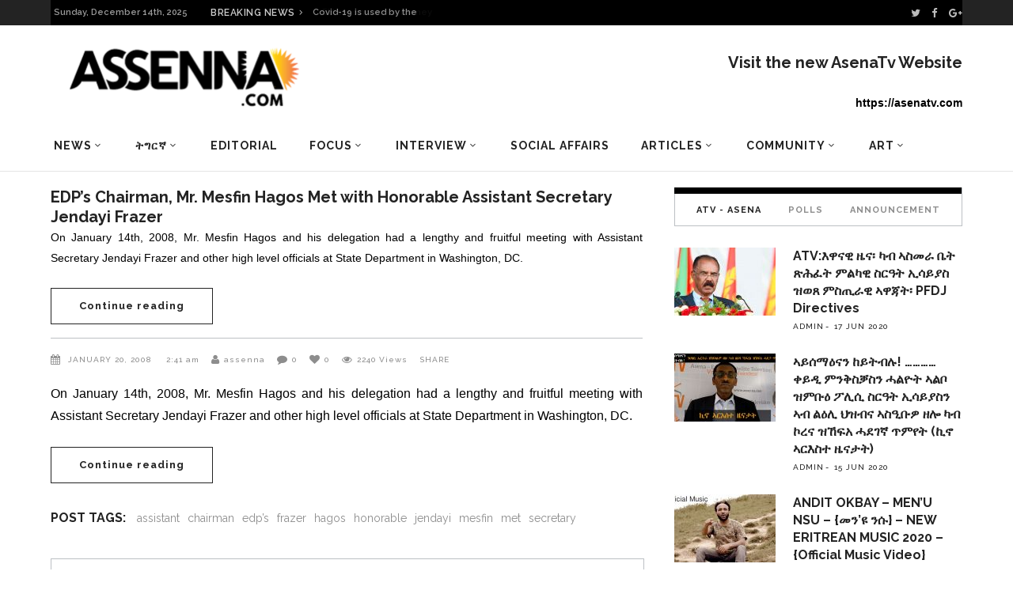

--- FILE ---
content_type: text/css
request_url: https://archive.assenna.com/wp-content/themes/magazinevibe/assets/css/style_dynamic.css?ver=1592604186
body_size: 550
content:
/* generated in /home/assenna/web/assenna.com/public_html/wp-content/themes/magazinevibe/assets/custom-styles/general-custom-styles.php magazinevibe_edge_design_styles function */
.edgtf-preload-background { background-image: url(https://assenna.com/wp-content/themes/magazinevibe/assets/img/preload_pattern.png) !important;}

/* generated in /home/assenna/web/assenna.com/public_html/wp-content/themes/magazinevibe/assets/custom-styles/general-custom-styles.php magazinevibe_edge_design_styles function */
.edgtf-boxed .edgtf-wrapper { background-attachment: fixed;}

/* generated in /home/assenna/web/assenna.com/public_html/wp-content/themes/magazinevibe/assets/custom-styles/general-custom-styles.php magazinevibe_edge_content_styles function */
.edgtf-content .edgtf-content-inner > .edgtf-full-width > .edgtf-full-width-inner { padding-top: 0px;}

/* generated in /home/assenna/web/assenna.com/public_html/wp-content/themes/magazinevibe/assets/custom-styles/general-custom-styles.php magazinevibe_edge_content_styles function */
.edgtf-content .edgtf-content-inner > .edgtf-container > .edgtf-container-inner { padding-top: 20px;}

/* generated in /home/assenna/web/assenna.com/public_html/wp-content/themes/magazinevibe/assets/custom-styles/general-custom-styles.php magazinevibe_edge_h1_styles function */
h1 { font-size: 20px;}

/* generated in /home/assenna/web/assenna.com/public_html/wp-content/themes/magazinevibe/assets/custom-styles/general-custom-styles.php magazinevibe_edge_h2_styles function */
h2 { font-size: 20px;}

/* generated in /home/assenna/web/assenna.com/public_html/wp-content/themes/magazinevibe/assets/custom-styles/general-custom-styles.php magazinevibe_edge_h3_styles function */
h3 { font-size: 20px;}

/* generated in /home/assenna/web/assenna.com/public_html/wp-content/themes/magazinevibe/assets/custom-styles/general-custom-styles.php magazinevibe_edge_h4_styles function */
h4 { font-size: 20px;}

/* generated in /home/assenna/web/assenna.com/public_html/wp-content/themes/magazinevibe/assets/custom-styles/general-custom-styles.php magazinevibe_edge_h5_styles function */
h5 { font-size: 16px;}

/* generated in /home/assenna/web/assenna.com/public_html/wp-content/themes/magazinevibe/assets/custom-styles/general-custom-styles.php magazinevibe_edge_h6_styles function */
h6 { font-size: 16px;}

/* generated in /home/assenna/web/assenna.com/public_html/wp-content/themes/magazinevibe/assets/custom-styles/general-custom-styles.php magazinevibe_edge_text_styles function */
p { color: #000000;font-family: Arial;}

/* generated in /home/assenna/web/assenna.com/public_html/wp-content/themes/magazinevibe/assets/custom-styles/general-custom-styles.php magazinevibe_edge_text_post_styles function */
.edgtf-blog-holder article .edgtf-post-content .edgtf-post-text p:not(.wp-caption-text), .edgtf-blog-holder.edgtf-blog-single article.format-quote p:not(.wp-caption-text), .edgtf-blog-holder.edgtf-blog-single article.format-link p:not(.wp-caption-text), .edgtf-blog-holder article .edgtf-post-excerpt { color: #000000;}

/* generated in /home/assenna/web/assenna.com/public_html/wp-content/themes/magazinevibe/assets/custom-styles/general-custom-styles.php magazinevibe_edge_boxy_text_styles function */
body { color: #000000;}

/* generated in /home/assenna/web/assenna.com/public_html/wp-content/themes/magazinevibe/framework/modules/header/custom-styles/header.inc magazinevibe_edge_header_top_bar_styles function */
.edgtf-top-bar .edgtf-grid .edgtf-vertical-align-containers { background-color: rgba(0, 0, 0, 1);}

            @media only screen and (max-width: 700px) {
                .edgtf-top-bar {
                    height: 0;
                    display: none;
                }
            }
        /* generated in /home/assenna/web/assenna.com/public_html/wp-content/themes/magazinevibe/framework/modules/header/custom-styles/header.inc magazinevibe_edge_header_type3_logo_styles function */
.edgtf-header-type3 .edgtf-page-header .edgtf-logo-area { height: 120px;}


        
        
        
        
        
        
        
        
        
        
        
        
        
        
        

        
        
        
        
        
        
        
                
        
                
        